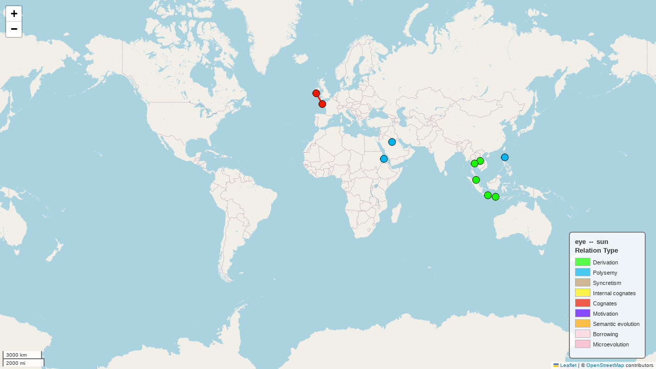

--- FILE ---
content_type: text/html; charset=utf-8
request_url: https://datsemshift.ru/map2071
body_size: 4227
content:
<!DOCTYPE html>
<html>
<head>
    
    <meta http-equiv="content-type" content="text/html; charset=UTF-8" />
    <script src="https://cdn.jsdelivr.net/npm/leaflet@1.9.3/dist/leaflet.js"></script>
    <script src="https://code.jquery.com/jquery-3.7.1.min.js"></script>
    <script src="https://cdn.jsdelivr.net/npm/bootstrap@5.2.2/dist/js/bootstrap.bundle.min.js"></script>
    <script src="https://cdnjs.cloudflare.com/ajax/libs/Leaflet.awesome-markers/2.0.2/leaflet.awesome-markers.js"></script>
    <link rel="stylesheet" href="https://cdn.jsdelivr.net/npm/leaflet@1.9.3/dist/leaflet.css"/>
    <link rel="stylesheet" href="https://cdn.jsdelivr.net/npm/bootstrap@5.2.2/dist/css/bootstrap.min.css"/>
    <link rel="stylesheet" href="https://netdna.bootstrapcdn.com/bootstrap/3.0.0/css/bootstrap-glyphicons.css"/>
    <link rel="stylesheet" href="https://cdn.jsdelivr.net/npm/@fortawesome/fontawesome-free@6.2.0/css/all.min.css"/>
    <link rel="stylesheet" href="https://cdnjs.cloudflare.com/ajax/libs/Leaflet.awesome-markers/2.0.2/leaflet.awesome-markers.css"/>
    <link rel="stylesheet" href="https://cdn.jsdelivr.net/gh/python-visualization/folium/folium/templates/leaflet.awesome.rotate.min.css"/>
    
            <meta name="viewport" content="width=device-width,
                initial-scale=1.0, maximum-scale=1.0, user-scalable=no" />
            <style>
                #map_db197d093d304c81a9827003ef90aaa0 {
                    position: relative;
                    width: 100.0%;
                    height: 100.0%;
                    left: 0.0%;
                    top: 0.0%;
                }
                .leaflet-container { font-size: 1rem; }
            </style>

            <style>html, body {
                width: 100%;
                height: 100%;
                margin: 0;
                padding: 0;
            }
            </style>

            <style>#map {
                position:absolute;
                top:0;
                bottom:0;
                right:0;
                left:0;
                }
            </style>

            <script>
                L_NO_TOUCH = false;
                L_DISABLE_3D = false;
            </script>

        
</head>
<body>
    
    
            <div class="folium-map" id="map_db197d093d304c81a9827003ef90aaa0" ></div>
        
    
<!-- Based on the template from here: https://nbviewer.jupyter.org/gist/talbertc-usgs/18f8901fc98f109f2b71156cf3ac81cd -->
<!doctype html>
<html lang="en">
<head>
  <meta charset="utf-8">
  <meta name="viewport" content="width=device-width, initial-scale=1">
  <link rel="stylesheet" href="//code.jquery.com/ui/1.12.1/themes/base/jquery-ui.css">

  <script src="https://code.jquery.com/jquery-1.12.4.js"></script>
  <script src="https://code.jquery.com/ui/1.12.1/jquery-ui.js"></script>
  
  <script>
    $(function(){
        $("#maplegend0").draggable({
            start: function (event, ui) {
                $(this).css({
                    right: "auto",
                    top: "auto",
                    bottom: "auto"
                });
            }
        });
    });
  </script>
</head>
<body>

 
<div id='maplegend0' class='maplegend' 
    style='position: absolute; z-index:9999; border:2px solid grey; background-color:rgba(255, 255, 255, 0.8);
     border-radius:6px; padding: 10px; font-size:14px; right: 20px; bottom: 20px;'>


<div class='legend-title'>eye ↔ sun<br>Relation Type</div>

<div class='legend-scale'>
  <ul class='legend-labels'>

    <li><span style="background: #17FA00;opacity:0.7;"></span>Derivation</li>
<li><span style="background: #00B5EB;opacity:0.7;"></span>Polysemy</li>
<li><span style="background: #c19a6b;opacity:0.7;"></span>Syncretism</li>
<li><span style="background: #FFEE00;opacity:0.7;"></span>Internal cognates</li>
<li><span style="background: #EB1B00;opacity:0.7;"></span>Cognates</li>
<li><span style="background: #5B00FF;opacity:0.7;"></span>Motivation</li>
<li><span style="background: orange;opacity:0.7;"></span>Semantic evolution</li>
<li><span style="background: #ffd1dc;opacity:0.7;"></span>Borrowing</li>
<li><span style="background: #faafc4;opacity:0.7;"></span>Microevolution</li>


  </ul>
</div>
</div>

</body>
</html>

<style type='text/css'>
  .maplegend .legend-title {
    text-align: left;
    margin-bottom: 5px;
    font-weight: bold;
    font-size: 90%;
    }
  .maplegend .legend-scale ul {
    margin: 0;
    margin-bottom: 5px;
    padding: 0;
    float: left;
    list-style: none;
    }
  .maplegend .legend-scale ul li {
    font-size: 80%;
    list-style: none;
    margin-left: 0;
    line-height: 18px;
    margin-bottom: 2px;
    }
  .maplegend ul.legend-labels li span {
    display: block;
    float: left;
    height: 16px;
    width: 30px;
    margin-right: 5px;
    margin-left: 0;
    
    border: 1px solid #999;
    
    }
  .maplegend .legend-source {
    font-size: 80%;
    color: #777;
    clear: both;
    }
  .maplegend a {
    color: #777;
    }
</style>
</body>
<script>
    
    
            var map_db197d093d304c81a9827003ef90aaa0 = L.map(
                "map_db197d093d304c81a9827003ef90aaa0",
                {
                    center: [0.0, 0.0],
                    crs: L.CRS.EPSG3857,
                    ...{
  "zoom": 2,
  "zoomControl": true,
  "preferCanvas": false,
}

                }
            );
            L.control.scale().addTo(map_db197d093d304c81a9827003ef90aaa0);

            

        
    
            var tile_layer_33cd009ee0dbe673097c591d855e226c = L.tileLayer(
                "https://tile.openstreetmap.org/{z}/{x}/{y}.png",
                {
  "minZoom": 0,
  "maxZoom": 19,
  "maxNativeZoom": 19,
  "noWrap": false,
  "attribution": "\u0026copy; \u003ca href=\"https://www.openstreetmap.org/copyright\"\u003eOpenStreetMap\u003c/a\u003e contributors",
  "subdomains": "abc",
  "detectRetina": false,
  "tms": false,
  "opacity": 1,
}

            );
        
    
            tile_layer_33cd009ee0dbe673097c591d855e226c.addTo(map_db197d093d304c81a9827003ef90aaa0);
        
    
            var poly_line_dc4562787a6ec438217b57ac914cbc16 = L.polyline(
                [[53.0, -8.0], [48.2452, -3.78934]],
                {"bubblingMouseEvents": true, "color": "#EB1B00", "dashArray": null, "dashOffset": null, "fill": false, "fillColor": "#EB1B00", "fillOpacity": 0.2, "fillRule": "evenodd", "lineCap": "round", "lineJoin": "round", "noClip": false, "opacity": 1.0, "smoothFactor": 1.0, "stroke": true, "weight": 3}
            ).addTo(map_db197d093d304c81a9827003ef90aaa0);
        
    
        var popup_315166b353042807cdc55869e127e123 = L.popup({
  "maxWidth": "100%",
});

        
            
                var html_8dc607228ce70dcfb88ff3682343b655 = $(`<div id="html_8dc607228ce70dcfb88ff3682343b655" style="width: 100.0%; height: 100.0%;">Cognates</div>`)[0];
                popup_315166b353042807cdc55869e127e123.setContent(html_8dc607228ce70dcfb88ff3682343b655);
            
        

        poly_line_dc4562787a6ec438217b57ac914cbc16.bindPopup(popup_315166b353042807cdc55869e127e123)
        ;

        
    
    
            var circle_marker_9005456adc9812a66cd8b23453afb590 = L.circleMarker(
                [27.9625, 43.8525],
                {"bubblingMouseEvents": true, "color": "#000000", "dashArray": null, "dashOffset": null, "fill": true, "fillColor": "#00B5EB", "fillOpacity": 1, "fillRule": "evenodd", "lineCap": "round", "lineJoin": "round", "opacity": 1.0, "radius": 7, "stroke": true, "weight": 1}
            ).addTo(map_db197d093d304c81a9827003ef90aaa0);
        
    
        var popup_5a8ca24d0a706c6d0ed7b71e04e3a547 = L.popup({
  "maxWidth": "100%",
});

        
            
                var html_6c4f0fced57a335271c8c4faba021cab = $(`<div id="html_6c4f0fced57a335271c8c4faba021cab" style="width: 100.0%; height: 100.0%;"><a href="https://glottolog.org/resource/languoid/id/stan1318" onclick="this.target='_blank';">Standard Arabic</a><br><table border="2" style="white-space:nowrap"> <tr><td style="padding:7px">ʕayn- 'eye'</td><td style="padding:7px">ʕayn- 'sun'</td></tr> </table> </div>`)[0];
                popup_5a8ca24d0a706c6d0ed7b71e04e3a547.setContent(html_6c4f0fced57a335271c8c4faba021cab);
            
        

        circle_marker_9005456adc9812a66cd8b23453afb590.bindPopup(popup_5a8ca24d0a706c6d0ed7b71e04e3a547)
        ;

        
    
    
            var circle_marker_f485f16ad37c02cbacca50c727e33d08 = L.circleMarker(
                [17.3494, 38.2233],
                {"bubblingMouseEvents": true, "color": "#000000", "dashArray": null, "dashOffset": null, "fill": true, "fillColor": "#00B5EB", "fillOpacity": 1, "fillRule": "evenodd", "lineCap": "round", "lineJoin": "round", "opacity": 1.0, "radius": 7, "stroke": true, "weight": 1}
            ).addTo(map_db197d093d304c81a9827003ef90aaa0);
        
    
        var popup_7678145f2180a40143c301a248b048a7 = L.popup({
  "maxWidth": "100%",
});

        
            
                var html_fe6d22eba29994f1c54067fd6a77922f = $(`<div id="html_fe6d22eba29994f1c54067fd6a77922f" style="width: 100.0%; height: 100.0%;"><a href="https://glottolog.org/resource/languoid/id/tigr1270" onclick="this.target='_blank';">Tigre</a><br><table border="2" style="white-space:nowrap"> <tr><td style="padding:7px">ʕən 'eye'</td><td style="padding:7px">ʕən 'sun'</td></tr> </table> </div>`)[0];
                popup_7678145f2180a40143c301a248b048a7.setContent(html_fe6d22eba29994f1c54067fd6a77922f);
            
        

        circle_marker_f485f16ad37c02cbacca50c727e33d08.bindPopup(popup_7678145f2180a40143c301a248b048a7)
        ;

        
    
    
            var circle_marker_3cf31d014e2176c163fb24d3191e7f85 = L.circleMarker(
                [18.2139, 121.16],
                {"bubblingMouseEvents": true, "color": "#000000", "dashArray": null, "dashOffset": null, "fill": true, "fillColor": "#00B5EB", "fillOpacity": 1, "fillRule": "evenodd", "lineCap": "round", "lineJoin": "round", "opacity": 1.0, "radius": 7, "stroke": true, "weight": 1}
            ).addTo(map_db197d093d304c81a9827003ef90aaa0);
        
    
        var popup_15b03388a138fd064e470548756bcba2 = L.popup({
  "maxWidth": "100%",
});

        
            
                var html_b87dbc6165600100767d3b5d90f8ba21 = $(`<div id="html_b87dbc6165600100767d3b5d90f8ba21" style="width: 100.0%; height: 100.0%;"><a href="https://glottolog.org/resource/languoid/id/isna1241" onclick="this.target='_blank';">Isnag</a><br><table border="2" style="white-space:nowrap"> <tr><td style="padding:7px">matá 'eye'</td><td style="padding:7px">matá 'sun'</td></tr> </table> </div>`)[0];
                popup_15b03388a138fd064e470548756bcba2.setContent(html_b87dbc6165600100767d3b5d90f8ba21);
            
        

        circle_marker_3cf31d014e2176c163fb24d3191e7f85.bindPopup(popup_15b03388a138fd064e470548756bcba2)
        ;

        
    
    
            var circle_marker_9ee24f6dd473ec0cfd71711c7e83d0fe = L.circleMarker(
                [16.0726, 104.568],
                {"bubblingMouseEvents": true, "color": "#000000", "dashArray": null, "dashOffset": null, "fill": true, "fillColor": "#17FA00", "fillOpacity": 1, "fillRule": "evenodd", "lineCap": "round", "lineJoin": "round", "opacity": 1.0, "radius": 7, "stroke": true, "weight": 1}
            ).addTo(map_db197d093d304c81a9827003ef90aaa0);
        
    
        var popup_1e3b45c16920510d49059361d709e95a = L.popup({
  "maxWidth": "100%",
});

        
            
                var html_7675de690df5a1b75fcc018082e2836e = $(`<div id="html_7675de690df5a1b75fcc018082e2836e" style="width: 100.0%; height: 100.0%;"><a href="https://glottolog.org/resource/languoid/id/laoo1244" onclick="this.target='_blank';">Lao</a><br><table border="2" style="white-space:nowrap"> <tr><td style="padding:7px">tá 'eye'</td><td style="padding:7px">tá wán 'sun'</td></tr> </table> </div>`)[0];
                popup_1e3b45c16920510d49059361d709e95a.setContent(html_7675de690df5a1b75fcc018082e2836e);
            
        

        circle_marker_9ee24f6dd473ec0cfd71711c7e83d0fe.bindPopup(popup_1e3b45c16920510d49059361d709e95a)
        ;

        
    
    
            var circle_marker_642d8e5c9158bc49b3fd156c929bd27c = L.circleMarker(
                [14.192, 100.671],
                {"bubblingMouseEvents": true, "color": "#000000", "dashArray": null, "dashOffset": null, "fill": true, "fillColor": "#17FA00", "fillOpacity": 1, "fillRule": "evenodd", "lineCap": "round", "lineJoin": "round", "opacity": 1.0, "radius": 7, "stroke": true, "weight": 1}
            ).addTo(map_db197d093d304c81a9827003ef90aaa0);
        
    
        var popup_784ef78d045f99dfc6cc0a6702dabd76 = L.popup({
  "maxWidth": "100%",
});

        
            
                var html_3c5d1dd7f552ccf3b17a584f8575ac0b = $(`<div id="html_3c5d1dd7f552ccf3b17a584f8575ac0b" style="width: 100.0%; height: 100.0%;"><a href="https://glottolog.org/resource/languoid/id/thai1261" onclick="this.target='_blank';">Thai</a><br><table border="2" style="white-space:nowrap"> <tr><td style="padding:7px">tā 'eye'</td><td style="padding:7px">taˈwan 'sun'</td></tr> </table> </div>`)[0];
                popup_784ef78d045f99dfc6cc0a6702dabd76.setContent(html_3c5d1dd7f552ccf3b17a584f8575ac0b);
            
        

        circle_marker_642d8e5c9158bc49b3fd156c929bd27c.bindPopup(popup_784ef78d045f99dfc6cc0a6702dabd76)
        ;

        
    
    
            var circle_marker_989a3f3b0e83f29c70dd185bb7b684ae = L.circleMarker(
                [-8.35714, 115.075],
                {"bubblingMouseEvents": true, "color": "#000000", "dashArray": null, "dashOffset": null, "fill": true, "fillColor": "#17FA00", "fillOpacity": 1, "fillRule": "evenodd", "lineCap": "round", "lineJoin": "round", "opacity": 1.0, "radius": 7, "stroke": true, "weight": 1}
            ).addTo(map_db197d093d304c81a9827003ef90aaa0);
        
    
        var popup_04d48aa6c0ad81e9a7d5672151c3c877 = L.popup({
  "maxWidth": "100%",
});

        
            
                var html_a6892cbc78fc7470772365acaae312dd = $(`<div id="html_a6892cbc78fc7470772365acaae312dd" style="width: 100.0%; height: 100.0%;"><a href="https://glottolog.org/resource/languoid/id/bali1278" onclick="this.target='_blank';">Balinese</a><br><table border="2" style="white-space:nowrap"> <tr><td style="padding:7px">matan 'the eye of'</td><td style="padding:7px">matanahi '(low register) sun'</td></tr> </table> </div>`)[0];
                popup_04d48aa6c0ad81e9a7d5672151c3c877.setContent(html_a6892cbc78fc7470772365acaae312dd);
            
        

        circle_marker_989a3f3b0e83f29c70dd185bb7b684ae.bindPopup(popup_04d48aa6c0ad81e9a7d5672151c3c877)
        ;

        
    
    
            var circle_marker_4daa9f80a7320520377d5b3dcd8cf323 = L.circleMarker(
                [-7.33458, 109.716],
                {"bubblingMouseEvents": true, "color": "#000000", "dashArray": null, "dashOffset": null, "fill": true, "fillColor": "#17FA00", "fillOpacity": 1, "fillRule": "evenodd", "lineCap": "round", "lineJoin": "round", "opacity": 1.0, "radius": 7, "stroke": true, "weight": 1}
            ).addTo(map_db197d093d304c81a9827003ef90aaa0);
        
    
        var popup_c5285e38c5e84819f23e852055e4c8b7 = L.popup({
  "maxWidth": "100%",
});

        
            
                var html_0b4356ca0c79016038b32793458021fd = $(`<div id="html_0b4356ca0c79016038b32793458021fd" style="width: 100.0%; height: 100.0%;"><a href="https://glottolog.org/resource/languoid/id/indo1316" onclick="this.target='_blank';">Indonesian</a><br><table border="2" style="white-space:nowrap"> <tr><td style="padding:7px">mata 'eye'</td><td style="padding:7px">matanahi 'sun'</td></tr> </table> </div>`)[0];
                popup_c5285e38c5e84819f23e852055e4c8b7.setContent(html_0b4356ca0c79016038b32793458021fd);
            
        

        circle_marker_4daa9f80a7320520377d5b3dcd8cf323.bindPopup(popup_c5285e38c5e84819f23e852055e4c8b7)
        ;

        
    
    
            var circle_marker_c0d4481411f15a8605b10bc1d3395cf3 = L.circleMarker(
                [3.08896, 101.699],
                {"bubblingMouseEvents": true, "color": "#000000", "dashArray": null, "dashOffset": null, "fill": true, "fillColor": "#17FA00", "fillOpacity": 1, "fillRule": "evenodd", "lineCap": "round", "lineJoin": "round", "opacity": 1.0, "radius": 7, "stroke": true, "weight": 1}
            ).addTo(map_db197d093d304c81a9827003ef90aaa0);
        
    
        var popup_8cb66c2ce4f43ea09753dbcd05528440 = L.popup({
  "maxWidth": "100%",
});

        
            
                var html_ad8e43b45795481252d7f15822cc3cf5 = $(`<div id="html_ad8e43b45795481252d7f15822cc3cf5" style="width: 100.0%; height: 100.0%;"><a href="https://glottolog.org/resource/languoid/id/stan1306" onclick="this.target='_blank';">Standard Malay</a><br><table border="2" style="white-space:nowrap"> <tr><td style="padding:7px">mata 'eye'</td><td style="padding:7px">matanahi 'sun'</td></tr> </table> </div>`)[0];
                popup_8cb66c2ce4f43ea09753dbcd05528440.setContent(html_ad8e43b45795481252d7f15822cc3cf5);
            
        

        circle_marker_c0d4481411f15a8605b10bc1d3395cf3.bindPopup(popup_8cb66c2ce4f43ea09753dbcd05528440)
        ;

        
    
    
            var circle_marker_ac9d0fb51215b710faaa7a53422e5735 = L.circleMarker(
                [53.0, -8.0],
                {"bubblingMouseEvents": true, "color": "#000000", "dashArray": null, "dashOffset": null, "fill": true, "fillColor": "#EB1B00", "fillOpacity": 1, "fillRule": "evenodd", "lineCap": "round", "lineJoin": "round", "opacity": 1.0, "radius": 7, "stroke": true, "weight": 1}
            ).addTo(map_db197d093d304c81a9827003ef90aaa0);
        
    
        var popup_48beaf316fd15795231f3fa7da0e2aba = L.popup({
  "maxWidth": "100%",
});

        
            
                var html_267327c2ede4d5708f844c59a25985db = $(`<div id="html_267327c2ede4d5708f844c59a25985db" style="width: 100.0%; height: 100.0%;"><a href="https://glottolog.org/resource/languoid/id/oldi1245" onclick="this.target='_blank';">Early Irish</a><br><table border="2" style="white-space:nowrap"> <tr><td style="padding:7px">súil 'eye'</td><td style="padding:7px">heol 'sun'</td></tr> </table> </div>`)[0];
                popup_48beaf316fd15795231f3fa7da0e2aba.setContent(html_267327c2ede4d5708f844c59a25985db);
            
        

        circle_marker_ac9d0fb51215b710faaa7a53422e5735.bindPopup(popup_48beaf316fd15795231f3fa7da0e2aba)
        ;

        
    
    
            var circle_marker_a62ba859b9f7d2405ae1f01c79c2907d = L.circleMarker(
                [48.2452, -3.78934],
                {"bubblingMouseEvents": true, "color": "#000000", "dashArray": null, "dashOffset": null, "fill": true, "fillColor": "#EB1B00", "fillOpacity": 1, "fillRule": "evenodd", "lineCap": "round", "lineJoin": "round", "opacity": 1.0, "radius": 7, "stroke": true, "weight": 1}
            ).addTo(map_db197d093d304c81a9827003ef90aaa0);
        
    
        var popup_2bd2779c309027f1d62629e6bb794fb4 = L.popup({
  "maxWidth": "100%",
});

        
            
                var html_6361ca0febcc67d156b5a52154c0da91 = $(`<div id="html_6361ca0febcc67d156b5a52154c0da91" style="width: 100.0%; height: 100.0%;"><a href="https://glottolog.org/resource/languoid/id/bret1244" onclick="this.target='_blank';">Breton</a><br><table border="2" style="white-space:nowrap"> <tr><td style="padding:7px">súil 'eye'</td><td style="padding:7px">heol 'sun'</td></tr> </table> </div>`)[0];
                popup_2bd2779c309027f1d62629e6bb794fb4.setContent(html_6361ca0febcc67d156b5a52154c0da91);
            
        

        circle_marker_a62ba859b9f7d2405ae1f01c79c2907d.bindPopup(popup_2bd2779c309027f1d62629e6bb794fb4)
        ;

        
    
</script>
</html>